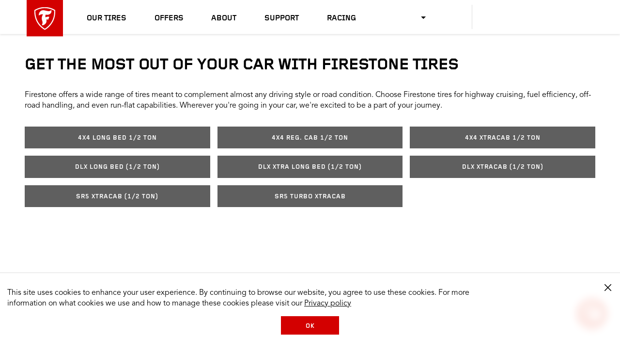

--- FILE ---
content_type: application/x-javascript;charset=utf-8
request_url: https://hub.firestonecompleteautocare.com/id?d_visid_ver=5.3.0&d_fieldgroup=A&mcorgid=AD455AA8591B70C90A495EA3%40AdobeOrg&mid=02221146611792384711563467054967905250&ts=1769034112240
body_size: -32
content:
{"mid":"02221146611792384711563467054967905250"}

--- FILE ---
content_type: application/x-javascript
request_url: https://assets.adobedtm.com/299b6e905c1c/542cb53c79c3/515d54316075/RC4d45dea898154c02a33e3ec5fde38608-source.min.js
body_size: 101
content:
// For license information, see `https://assets.adobedtm.com/299b6e905c1c/542cb53c79c3/515d54316075/RC4d45dea898154c02a33e3ec5fde38608-source.js`.
_satellite.__registerScript('https://assets.adobedtm.com/299b6e905c1c/542cb53c79c3/515d54316075/RC4d45dea898154c02a33e3ec5fde38608-source.min.js', "try{console.log(\"%c @@@ \"+event.message.event+\" pushed \",\"font-weight: bold; background: #bada55; color: #008000*\\n\"),console.log(event.message)}catch(e){_satellite.logger.warn(\"DL Push Display - Universal\"+e)}");